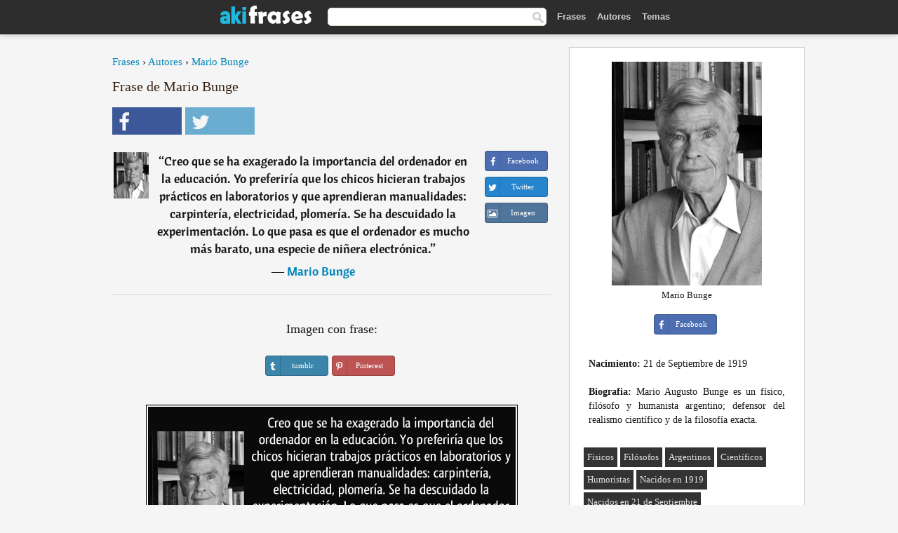

--- FILE ---
content_type: text/html; charset=UTF-8
request_url: https://akifrases.com/frase/193776
body_size: 6672
content:
<!DOCTYPE html>
<html lang="es" xml:lang="es"><head prefix="og: http://ogp.me/ns# fb: http://ogp.me/ns/fb# akifrases: http://ogp.me/ns/fb/akifrases#">
<meta http-equiv="content-type" content="text/html; charset=UTF-8"> 

  <title>Creo que se ha exagerado la importancia del ordenador en la...</title>
  
  <meta name="description" content="Mario Bunge - Creo que se ha exagerado la importancia del ordenador en la educación. Yo preferiría que los chicos hicieran trabajos prácticos en... - Frases y Citas" />

<link href="/css/basev2.1.0.css" media="screen" rel="stylesheet" type="text/css" />
<meta name="viewport" content="width=device-width, initial-scale=1, maximum-scale=1">
  <meta property="og:title" content="Mario Bunge" />
  <meta property="og:type" content="akifrases:frase" />
  <meta property="og:site_name" content="Aki Frases" />
  <meta property="og:description" content="Creo que se ha exagerado la importancia del ordenador en la educación. Yo preferiría que los chicos hicieran trabajos prácticos en laboratorios y que aprendieran manualidades: carpintería, electricidad, plomería. Se ha descuidado la experimentación. Lo que pasa es que el ordenador es mucho más barato, una especie de niñera electrónica." />
  <meta property="og:image" content="https://akifrases.com/imagenes/mario-bunge.jpg" />
  <meta property="og:url" content="https://akifrases.com/frase/193776" />  
  <meta property="fb:app_id" content="126239784251735"/>  <meta property="fb:admins" content="100002369446852" />
  <meta itemprop="image" content="https://akifrases.com/imagenes/mario-bunge.jpg" />
  <link rel="image_src" href="https://akifrases.com/imagenes/mario-bunge.jpg" />  
  <link rel="apple-touch-icon" sizes="57x57" href="/apple-touch-icon-57x57.png?v=2016">
  <link rel="apple-touch-icon" sizes="60x60" href="/apple-touch-icon-60x60.png?v=2016">
  <link rel="apple-touch-icon" sizes="72x72" href="/apple-touch-icon-72x72.png?v=2016">
  <link rel="apple-touch-icon" sizes="76x76" href="/apple-touch-icon-76x76.png?v=2016">
  <link rel="apple-touch-icon" sizes="114x114" href="/apple-touch-icon-114x114.png?v=2016">
  <link rel="apple-touch-icon" sizes="120x120" href="/apple-touch-icon-120x120.png?v=2016">
  <link rel="apple-touch-icon" sizes="144x144" href="/apple-touch-icon-144x144.png?v=2016">
  <link rel="apple-touch-icon" sizes="152x152" href="/apple-touch-icon-152x152.png?v=2016">
  <link rel="apple-touch-icon" sizes="180x180" href="/apple-touch-icon-180x180.png?v=2016">
  <link rel="icon" type="image/png" href="/favicon-32x32.png?v=2016" sizes="32x32">
  <link rel="icon" type="image/png" href="/android-chrome-192x192.png?v=2016" sizes="192x192">
  <link rel="icon" type="image/png" href="/favicon-96x96.png?v=2016" sizes="96x96">
  <link rel="icon" type="image/png" href="/favicon-16x16.png?v=2016" sizes="16x16">
  <link rel="manifest" href="/manifest.json?v=2016">
  <link rel="mask-icon" href="/safari-pinned-tab.svg?v=2016" color="#5bbad5">
  <link rel="shortcut icon" href="/favicon.ico?v=2016">
  <meta name="apple-mobile-web-app-title" content="aki frases">
  <meta name="application-name" content="aki frases">
  <meta name="msapplication-TileColor" content="#2b5797">
  <meta name="msapplication-TileImage" content="/mstile-144x144.png?v=2016">
  <meta name="theme-color" content="#ffffff">
   
   
   
<script async src="https://www.googletagmanager.com/gtag/js?id=G-C9PKY8KXCL"></script>
<script>
  window.dataLayer = window.dataLayer || [];
  function gtag(){dataLayer.push(arguments);}
  gtag('js', new Date());

  gtag('config', 'G-C9PKY8KXCL');
</script>
<link rel="canonical" href="https://akifrases.com/frase/193776" />
<script async src="//pagead2.googlesyndication.com/pagead/js/adsbygoogle.js"></script>
<script>
  (adsbygoogle = window.adsbygoogle || []).push({
    google_ad_client: "ca-pub-6631402814758980",
    enable_page_level_ads: true
  });
</script>

 
</head>

<body>
<div class="content">
  

    <div id="tbar_w">
	<div class="uitext" id="siteheader">

<div class="shwrapper">	


<div id="logo">
<a href="/">

<img alt="Frases, Citas y Refranes" src="/img/aki_v3.svg" width="130" height="36">

</a>
</div>
<div id="sitesearch">
<form accept-charset="UTF-8" action="/frases/" method="get" name="headerSearchForm">
<div class="auto_complete_field_wrapper">
<input class="greyText" id="sitesearch_field" name="q" type="text" autocomplete="off">        
<input type="hidden" name="t" value="1">

</div>
<a class="submitLink" href="#" onclick="document.headerSearchForm.submit(); return false;" rel="nofollow"><img alt="Buscar" src="/img/mg.png" title="Frases, Citas y Autores" width="16"></a>
</form>
</div>

<ul class="nav" id="sitenav">
<li>
<a href="/" class="navlink" id="quotes2li">Frases</a>
</li>
<li>
<a href="/autores/" class="navlink" id="authors2li">Autores</a>
</li>
<li>
<a href="/temas/" class="navlink" id="topics2li">Temas</a>
</li>

</ul>

<div class="loginbar">
<div class="ubtn-group" id="lbsearch"><a href="/frases/" class="ubtn ubtn-inverse"> <i class="icon-search icon-white nbarbtn"></i></a></div><div class="ubtn-group" id="lbmore"><a href="#showmore" class="ubtn ubtn-inverse"> <i class="icon-menu icon-white nbarbtn"></i></a></div>
</div>


</div>
</div>

</div>



  <div class="mainContentContainer ">
    <div class="mainContent">
      

      <div class="mainContentFloat">

<div class="leftContainer">
	<br />
	
	<div style="margin-bottom:10px;font-size:15px"><a href="/">Frases</a> › <a href="/autores/">Autores</a> › <a href="/autor/mario-bunge">Mario Bunge</a></div><h1>Frase de Mario Bunge</h1><div class="search_social"><div class="fb_share"><a class="socialBtn square" href="javascript:void(0);" rel="nofollow" onclick="sbWindow('https://www.facebook.com/sharer/sharer.php?u=https://akifrases.com/frase/193776',640,360);"><i class="fa-facebook fa sb2"></i><span></span></a></div><div class="tweet_share"><a class="socialBtn square" href="javascript:void(0);" rel="nofollow" onclick="sbWindow('https://twitter.com/intent/tweet?original_referer=https://akifrases.com/frase/193776&amp;text=Creo+que+se+ha+exagerado+la+importancia+del+ordenador+en+la+educaci%C3%B3n.+Yo+preferir%C3%ADa+que+los+chicos+hicieran+trab...&amp;url=https://akifrases.com/frase/193776',570,270);"><i class="fa-twitter fa sb2"></i><span></span></a></div></div><br /><div class="quotes"><div class="quote"><div class="quoteDetails"><table><tbody><tr><td class="qd_td"><a href="/autor/mario-bunge"><img alt="Mario Bunge"  src="/imagenes/mario-bunge-s1.jpg" srcset="/imagenes/mario-bunge-s1@2x.jpg 2x" width="50" height="66" /></a></td><td class="swidth"><div class="quoteText2">“<a href="/frase/193776" class="qlink">Creo que se ha exagerado la importancia del ordenador en la educación. Yo preferiría que los chicos hicieran trabajos prácticos en laboratorios y que aprendieran manualidades: carpintería, electricidad, plomería. Se ha descuidado la experimentación. Lo que pasa es que el ordenador es mucho más barato, una especie de niñera electrónica.</a>” <br /><div class="qauthor">  ― <a href="/autor/mario-bunge">Mario Bunge</a></div></div></td></tr></tbody></table></div><div class="action"><div class="acdblock"><div class="abtndiv"><a href="javascript:void(0);" rel="nofollow" onclick="sbWindow('https://www.facebook.com/sharer/sharer.php?u=https://akifrases.com/frase/193776',640,360);" class="btn btn-block btn-social btn-xs btn-facebook" > <span class="fa fa-facebook"></span><div class="abtnlabel">Facebook</div></a></div><div class="abtndiv"><a href="javascript:void(0);" rel="nofollow" onclick="sbWindow('https://twitter.com/intent/tweet?original_referer=https://akifrases.com/frase/193776&amp;text=Creo+que+se+ha+exagerado+la+importancia+del+ordenador+en+la+educaci%C3%B3n.+Yo+preferir%C3%ADa+que+los+chicos+hicieran+trab...&amp;url=https://akifrases.com/frase/193776',570,270);" class="btn btn-block btn-social btn-xs btn-twitter"> <span class="fa fa-twitter"></span><div class="abtnlabel">Twitter</div></a></div><div id="wappbtn" class="abtndiv"><a class="btn btn-block btn-social btn-xs btn-wapp" href="whatsapp://send?text=Creo que se ha exagerado la importancia del ordenador en la educación. Yo preferiría que los chicos hicieran trabajos prácticos en laboratorios y que aprendieran manualidades: carpintería, electricidad, plomería. Se ha descuidado la experimentación. Lo que pasa es que el ordenador es mucho más barato, una especie de niñera electrónica. - Mario Bunge - https://akifrases.com/frase/193776"> <span class="fa fa-wapp"></span><div class="abtnlabel">WhatsApp</div></a></div><div class="abtndiv"><a href="/frase/193776" class="btn btn-block btn-social btn-xs btn-img"> <span class="fa fa-img"></span><div class="abtnlabel">Imagen</div></a></div></div></div></div></div><div class="flleft tcenter swidth" id="imgfrase"><div class="fs18"><br>Imagen con frase: </div><br /><div id="isbtns"><div><div class="abtndiv"><a href="javascript:void(0);" rel="nofollow" onclick="sbWindow('https://www.tumblr.com/share/photo?source=https%3A%2F%2Fakifrases.com%2Ffrases-imagenes%2Ffrase-creo-que-se-ha-exagerado-la-importancia-del-ordenador-en-la-educacion-yo-preferiria-que-los-mario-bunge-193776.jpg&amp;tags=frases%2Cfrase%2Ccitas%2CMario+Bunge&amp;caption=Creo+que+se+ha+exagerado+la+importancia+del+ordenador+en+la+educaci%C3%B3n.+Yo+preferir%C3%ADa+que+los+chicos+hicieran+trabajos+pr%C3%A1cticos+en+laboratorios+y+que+aprendieran+manualidades%3A+carpinter%C3%ADa%2C+electricidad%2C+plomer%C3%ADa.+Se+ha+descuidado+la+experimentaci%C3%B3n.+Lo+que+pasa+es+que+el+ordenador+es+mucho+m%C3%A1s+barato%2C+una+especie+de+ni%C3%B1era+electr%C3%B3nica.+%3Cbr+%2F%3E+%28Mario+Bunge%29&amp;clickthru=https%3A%2F%2Fakifrases.com%2Ffrase%2F193776',470,450);" class="btn btn-block btn-social btn-xs2 btn-tumblr"> <span class="fa fa-tumblr"></span><div class="abtnlabel">tumblr</div></a></div><div class="abtndiv"><a href="javascript:void(0);" rel="nofollow" onclick="sbWindow('https://pinterest.com/pin/create/button/?url=https%3A%2F%2Fakifrases.com%2Ffrase%2F193776&amp;media=https%3A%2F%2Fakifrases.com%2Ffrases-imagenes%2Ffrase-creo-que-se-ha-exagerado-la-importancia-del-ordenador-en-la-educacion-yo-preferiria-que-los-mario-bunge-193776.jpg&amp;description=Creo+que+se+ha+exagerado+la+importancia+del+ordenador+en+la+educaci%C3%B3n.+Yo+preferir%C3%ADa+que+los+chicos+hicieran+trabajos+pr%C3%A1cticos+en+laboratorios+y+que+aprendieran+manualidades%3A+carpinter%C3%ADa%2C+electricidad%2C+plomer%C3%ADa.+Se+ha+descuidado+la+experimentaci%C3%B3n.+Lo+que+pasa+es+que+el+ordenador+es+mucho+m%C3%A1s+barato%2C+una+especie+de+ni%C3%B1era+electr%C3%B3nica.+%28Mario+Bunge%29',570,350);" class="btn btn-block btn-social btn-xs2 btn-pinterest"> <span class="fa fa-pinterest"></span><div class="abtnlabel">Pinterest</div></a></div></div></div><br /><br /><img src="/frases-imagenes/frase-creo-que-se-ha-exagerado-la-importancia-del-ordenador-en-la-educacion-yo-preferiria-que-los-mario-bunge-193776.jpg" alt="Creo que se ha exagerado la importancia del ordenador en la educación. Yo preferiría que los chicos hicieran trabajos prácticos en laboratorios y que aprendieran manualidades: carpintería, electricidad, plomería. Se ha descuidado la experimentación. Lo que pasa es que el ordenador es mucho más barato, una especie de niñera electrónica. (Mario Bunge)" title="Creo que se ha exagerado la importancia del ordenador en la educación. Yo preferiría que los chicos hicieran trabajos prácticos en laboratorios y que aprendieran manualidades: carpintería, electricidad, plomería. Se ha descuidado la experimentación. Lo que pasa es que el ordenador es mucho más barato, una especie de niñera electrónica. (Mario Bunge)" class="picmw"><br /></div><div class="clear"></div><div class="tcenter qborder mt20"><script async src="//pagead2.googlesyndication.com/pagead/js/adsbygoogle.js"></script>
<!-- akifrases_top1 -->
<ins class="adsbygoogle"
     style="display:inline-block;width:336px;height:280px"
     data-ad-client="ca-pub-6631402814758980"
     data-ad-slot="2148398813"></ins>
<script>
(adsbygoogle = window.adsbygoogle || []).push({});
</script></div><div class="opauthor">Más frases populares de Mario Bunge</div><div class="quote"><div class="quoteDetails"><table><tbody><tr><td class="qd_td"><a href="/autor/mario-bunge"><img alt="Mario Bunge"  src="/imagenes/mario-bunge-s1.jpg" srcset="/imagenes/mario-bunge-s1@2x.jpg 2x" width="50" height="66" /></a></td><td class="swidth"><div class="quoteText2">“<a href="/frase/193780" class="qlink">El régimen sedicente comunista falló por no ser auténticamente socialista: porque, lejos de socializar la economía, la política y la cultura, las estatizó y, a su vez, sometió el Estado a la dictadura del partido. Una vez más: no puede haber socialismo auténtico, o sea, igualdad, allí donde el poder económico, político y cultural están concentrados en manos de una pequeña minoría.</a>” <br /><div class="qauthor">  ― <a href="/autor/mario-bunge">Mario Bunge</a></div></div></td></tr></tbody></table></div><div class="action"><div class="acdblock"><div class="abtndiv"><a href="javascript:void(0);" rel="nofollow" onclick="sbWindow('https://www.facebook.com/sharer/sharer.php?u=https://akifrases.com/frase/193780',640,360);" class="btn btn-block btn-social btn-xs btn-facebook" > <span class="fa fa-facebook"></span><div class="abtnlabel">Facebook</div></a></div><div class="abtndiv"><a href="javascript:void(0);" rel="nofollow" onclick="sbWindow('https://twitter.com/intent/tweet?original_referer=https://akifrases.com/frase/193780&amp;text=El+r%C3%A9gimen+sedicente+comunista+fall%C3%B3+por+no+ser+aut%C3%A9nticamente+socialista%3A+porque%2C+lejos+de+socializar+la+econom%C3%AD...&amp;url=https://akifrases.com/frase/193780',570,270);" class="btn btn-block btn-social btn-xs btn-twitter"> <span class="fa fa-twitter"></span><div class="abtnlabel">Twitter</div></a></div><div id="wappbtn" class="abtndiv"><a class="btn btn-block btn-social btn-xs btn-wapp" href="whatsapp://send?text=El régimen sedicente comunista falló por no ser auténticamente socialista: porque, lejos de socializar la economía, la política y la cultura, las estatizó y, a su vez, sometió el Estado a la dictadura del partido. Una vez más: no puede haber socialismo auténtico, o sea, igualdad, allí donde el poder económico, político y cultural están concentrados en manos de una pequeña minoría. - Mario Bunge - https://akifrases.com/frase/193780"> <span class="fa fa-wapp"></span><div class="abtnlabel">WhatsApp</div></a></div><div class="abtndiv"><a href="/frase/193780" class="btn btn-block btn-social btn-xs btn-img"> <span class="fa fa-img"></span><div class="abtnlabel">Imagen</div></a></div></div></div></div><div class="quote"><div class="quoteDetails"><table><tbody><tr><td class="qd_td"><a href="/autor/mario-bunge"><img alt="Mario Bunge"  src="/imagenes/mario-bunge-s1.jpg" srcset="/imagenes/mario-bunge-s1@2x.jpg 2x" width="50" height="66" /></a></td><td class="swidth"><div class="quoteText2">“<a href="/frase/193758" class="qlink">Hay que abandonar el precepto tradicional de alargar la vida lo más posible. Lo que importa no es la longitud, sino la calidad. Alargar una vida desgraciada, de dolor, es cruel.</a>” <br /><div class="qauthor">  ― <a href="/autor/mario-bunge">Mario Bunge</a></div></div></td></tr></tbody></table></div><div class="action"><div class="acdblock"><div class="abtndiv"><a href="javascript:void(0);" rel="nofollow" onclick="sbWindow('https://www.facebook.com/sharer/sharer.php?u=https://akifrases.com/frase/193758',640,360);" class="btn btn-block btn-social btn-xs btn-facebook" > <span class="fa fa-facebook"></span><div class="abtnlabel">Facebook</div></a></div><div class="abtndiv"><a href="javascript:void(0);" rel="nofollow" onclick="sbWindow('https://twitter.com/intent/tweet?original_referer=https://akifrases.com/frase/193758&amp;text=Hay+que+abandonar+el+precepto+tradicional+de+alargar+la+vida+lo+m%C3%A1s+posible.+Lo+que+importa+no+es+la+longitud%2C+si...&amp;url=https://akifrases.com/frase/193758',570,270);" class="btn btn-block btn-social btn-xs btn-twitter"> <span class="fa fa-twitter"></span><div class="abtnlabel">Twitter</div></a></div><div id="wappbtn" class="abtndiv"><a class="btn btn-block btn-social btn-xs btn-wapp" href="whatsapp://send?text=Hay que abandonar el precepto tradicional de alargar la vida lo más posible. Lo que importa no es la longitud, sino la calidad. Alargar una vida desgraciada, de dolor, es cruel. - Mario Bunge - https://akifrases.com/frase/193758"> <span class="fa fa-wapp"></span><div class="abtnlabel">WhatsApp</div></a></div><div class="abtndiv"><a href="/frase/193758" class="btn btn-block btn-social btn-xs btn-img"> <span class="fa fa-img"></span><div class="abtnlabel">Imagen</div></a></div></div></div></div><div class="quote"><div class="quoteDetails"><table><tbody><tr><td class="qd_td"><a href="/autor/mario-bunge"><img alt="Mario Bunge"  src="/imagenes/mario-bunge-s1.jpg" srcset="/imagenes/mario-bunge-s1@2x.jpg 2x" width="50" height="66" /></a></td><td class="swidth"><div class="quoteText2">“<a href="/frase/193762" class="qlink">La máxima de mi sistema ético es: Disfruta de la vida y ayuda a vivir. Si llega un momento en que ya no se puede disfrutar ni ayudar a otros, es mejor desaparecer con el mínimo dolor para uno mismo y para los demás.</a>” <br /><div class="qauthor">  ― <a href="/autor/mario-bunge">Mario Bunge</a></div></div></td></tr></tbody></table></div><div class="action"><div class="acdblock"><div class="abtndiv"><a href="javascript:void(0);" rel="nofollow" onclick="sbWindow('https://www.facebook.com/sharer/sharer.php?u=https://akifrases.com/frase/193762',640,360);" class="btn btn-block btn-social btn-xs btn-facebook" > <span class="fa fa-facebook"></span><div class="abtnlabel">Facebook</div></a></div><div class="abtndiv"><a href="javascript:void(0);" rel="nofollow" onclick="sbWindow('https://twitter.com/intent/tweet?original_referer=https://akifrases.com/frase/193762&amp;text=La+m%C3%A1xima+de+mi+sistema+%C3%A9tico+es%3A+Disfruta+de+la+vida+y+ayuda+a+vivir.+Si+llega+un+momento+en+que+ya+no+se+puede+...&amp;url=https://akifrases.com/frase/193762',570,270);" class="btn btn-block btn-social btn-xs btn-twitter"> <span class="fa fa-twitter"></span><div class="abtnlabel">Twitter</div></a></div><div id="wappbtn" class="abtndiv"><a class="btn btn-block btn-social btn-xs btn-wapp" href="whatsapp://send?text=La máxima de mi sistema ético es: Disfruta de la vida y ayuda a vivir. Si llega un momento en que ya no se puede disfrutar ni ayudar a otros, es mejor desaparecer con el mínimo dolor para uno mismo y para los demás. - Mario Bunge - https://akifrases.com/frase/193762"> <span class="fa fa-wapp"></span><div class="abtnlabel">WhatsApp</div></a></div><div class="abtndiv"><a href="/frase/193762" class="btn btn-block btn-social btn-xs btn-img"> <span class="fa fa-img"></span><div class="abtnlabel">Imagen</div></a></div></div></div></div><br /><div style="font-size:20px;margin-top:30px;margin-bottom:40px;text-align:center;float:left;width:100%"><a href="/autor/mario-bunge">Todas las frases de Mario Bunge</a></div><div class="clear"></div><div class="gad tcenter mt15"><script async src="//pagead2.googlesyndication.com/pagead/js/adsbygoogle.js"></script>
<!-- akifrases_bottom -->
<ins class="adsbygoogle"
     style="display:inline-block;width:336px;height:280px"
     data-ad-client="ca-pub-6631402814758980"
     data-ad-slot="8055331614"></ins>
<script>
(adsbygoogle = window.adsbygoogle || []).push({});
</script></div></div>
<div class="rightContainer">
<div id="ainfobox"><div style="display:none" id="abadivr">Sobre o Autor:</div><img src="/imagenes/mario-bunge.jpg" alt="Mario Bunge" title="Mario Bunge" style="max-width:250px;" /><br />Mario Bunge<br><br><div class="abtndiv2"><a href="javascript:void(0);" rel="nofollow" onclick="sbWindow('https://www.facebook.com/sharer/sharer.php?u=https://akifrases.com/autor/mario-bunge',640,360);" class="btn btn-block btn-social btn-xs btn-facebook" > <span class="fa fa-facebook"></span><div class="abtnlabel">Facebook</div></a></div><div id="ainfodata"><div style="text-align:left"><br /><b>Nacimiento:</b> 21 de Septiembre de 1919</div><div style="text-align:justify"><br /><b>Biografia:</b> Mario Augusto Bunge es un físico, filósofo y humanista argentino; defensor del realismo científico y de la filosofía exacta.</div></div><br /><div class="tagsblock"><div class="atag"><a href="/autores/buscar/físicos">Físicos</a></div><div class="atag"><a href="/autores/buscar/filósofos">Filósofos</a></div><div class="atag"><a href="/autores/buscar/argentinos">Argentinos</a></div><div class="atag"><a href="/autores/buscar/científicos">Científicos</a></div><div class="atag"><a href="/autores/buscar/humoristas">Humoristas</a></div><div class="atag"><a href="/autores/buscar/nacidos-en-1919">Nacidos en 1919</a></div><div class="atag"><a href="/autores/buscar/nacidos-en-21-de-septiembre">Nacidos en 21 de Septiembre</a></div></div><div class="clear"></div></div><div class="clear"></div>
    <div class="clearFloats bigBox qotd" id="quote_of_the_day"><div class="h2Container gradientHeaderContainer" style="float:left"><h2 class="brownBackground">Frase del Día</h2></div><div class="bigBoxBody"><div class="bigBoxContent containerWithHeaderContent">
      <div id="quoteoftheday" >
        <div class="stacked mediumText"><b>“</b><i>La noción que a través de los sentidos adquirimos de las cosas exteriores, aunque no sea tan cierta como nuestro conocimiento intuitivo, merece el nombre de conocimiento.</i><b>”</b> </div>

<div class="mediumText">
<div class="textRight">

—
<a href="/autor/john-locke"><strong>John Locke</strong></a>

</div>
</div>


      </div>
	  

<div class="clear"></div></div></div><div class="bigBoxBottom"></div></div>
<div class="clear"></div>
<br />
<div id="adslot2">
<script async src="//pagead2.googlesyndication.com/pagead/js/adsbygoogle.js"></script>
<!-- akifrases_side2 -->
<ins class="adsbygoogle"
     style="display:inline-block;width:300px;height:600px"
     data-ad-client="ca-pub-6631402814758980"
     data-ad-slot="6526618016"></ins>
<script>
(adsbygoogle = window.adsbygoogle || []).push({});
</script></div>

<div id="exbar">
<a id="showmore">&nbsp;</a>
<div class="ubtn-group"><a href="/autores/" class="ubtn ubtn-inverse">Autores</a></div><div class="ubtn-group"><a href="/temas/" class="ubtn ubtn-inverse">Temas</a></div></div>


  <div class="containerWithHeader clearFloats bigBox"><div class="h2Container gradientHeaderContainer"><h2 class="brownBackground">Autores populares</h2></div><div class="bigBoxBody"><div class="bigBoxContent containerWithHeaderContent">
      
	  <div class="dpopauth"><div class="pop_authors" id="apop1" ><a href="/autor/erasmo-de-rotterdam"><img src="/imagenes/erasmo-de-rotterdam-s1.jpg" srcset="/imagenes/erasmo-de-rotterdam-s1@2x.jpg 2x"  width="50" height="66" alt="Erasmo de Rotterdam" title="Erasmo de Rotterdam" /></a></div><div class="pop_authors" id="apop2" ><a href="/autor/steven-wright"><img src="/imagenes/steven-wright-s1.jpg" srcset="/imagenes/steven-wright-s1@2x.jpg 2x"  width="50" height="66" alt="Steven Wright" title="Steven Wright" /></a></div><div class="pop_authors" id="apop3" ><a href="/autor/molière"><img src="/imagenes/moliere-s1.jpg" srcset="/imagenes/moliere-s1@2x.jpg 2x"  width="50" height="66" alt="Molière" title="Molière" /></a></div><div class="pop_authors" id="apop4" ><a href="/autor/baruch-spinoza"><img src="/imagenes/baruch-spinoza-s1.jpg" srcset="/imagenes/baruch-spinoza-s1@2x.jpg 2x"  width="50" height="66" alt="Baruch Spinoza" title="Baruch Spinoza" /></a></div><div class="pop_authors" id="apop5" ><a href="/autor/aristóteles-onásis"><img src="/imagenes/aristoteles-onasis-s1.jpg" srcset="/imagenes/aristoteles-onasis-s1@2x.jpg 2x"  width="50" height="66" alt="Aristóteles Onásis" title="Aristóteles Onásis" /></a></div><div class="pop_authors" id="apop6" ><a href="/autor/eleanor-roosevelt"><img src="/imagenes/eleanor-roosevelt-s1.jpg" srcset="/imagenes/eleanor-roosevelt-s1@2x.jpg 2x"  width="50" height="66" alt="Eleanor Roosevelt" title="Eleanor Roosevelt" /></a></div><div class="pop_authors" id="apop7" ><a href="/autor/virginia-woolf"><img src="/imagenes/virginia-woolf-s1.jpg" srcset="/imagenes/virginia-woolf-s1@2x.jpg 2x"  width="50" height="66" alt="Virginia Woolf" title="Virginia Woolf" /></a></div><div class="pop_authors" id="apop8" ><a href="/autor/marguerite-duras"><img src="/imagenes/marguerite-duras-s1.jpg" srcset="/imagenes/marguerite-duras-s1@2x.jpg 2x"  width="50" height="66" alt="Marguerite Duras" title="Marguerite Duras" /></a></div><div class="pop_authors" id="apop9" ><a href="/autor/novalis"><img src="/imagenes/novalis-s1.jpg" srcset="/imagenes/novalis-s1@2x.jpg 2x"  width="50" height="66" alt="Novalis" title="Novalis" /></a></div><div class="pop_authors" id="apop10" ><a href="/autor/john-lennon"><img src="/imagenes/john-lennon-s1.jpg" srcset="/imagenes/john-lennon-s1@2x.jpg 2x"  width="50" height="66" alt="John Lennon" title="John Lennon" /></a></div><div class="pop_authors" id="apop11" ><a href="/autor/jorge-bucay"><img src="/imagenes/jorge-bucay-s1.jpg" srcset="/imagenes/jorge-bucay-s1@2x.jpg 2x"  width="50" height="66" alt="Jorge Bucay" title="Jorge Bucay" /></a></div><div class="pop_authors" id="apop12" ><a href="/autor/henri-frédéric-amiel"><img src="/imagenes/henri-frederic-amiel-s1.jpg" srcset="/imagenes/henri-frederic-amiel-s1@2x.jpg 2x"  width="50" height="66" alt="Henri-Frédéric Amiel" title="Henri-Frédéric Amiel" /></a></div><div class="pop_authors" id="apop13" ><a href="/autor/marguerite-yourcenar"><img src="/imagenes/marguerite-yourcenar-s1.jpg" srcset="/imagenes/marguerite-yourcenar-s1@2x.jpg 2x"  width="50" height="66" alt="Marguerite Yourcenar" title="Marguerite Yourcenar" /></a></div><div class="pop_authors" id="apop14" ><a href="/autor/subcomandante-marcos"><img src="/imagenes/subcomandante-marcos-s1.jpg" srcset="/imagenes/subcomandante-marcos-s1@2x.jpg 2x"  width="50" height="66" alt="Subcomandante Marcos" title="Subcomandante Marcos" /></a></div><div class="pop_authors" id="apop15" ><a href="/autor/teresa-de-jesús"><img src="/imagenes/teresa-de-jesus-s1.jpg" srcset="/imagenes/teresa-de-jesus-s1@2x.jpg 2x"  width="50" height="66" alt="Teresa de Jesús" title="Teresa de Jesús" /></a></div><div class="pop_authors dnone" id="apop16" ><a href="/autor/enrique-cerezo"><img src="/imagenes/enrique-cerezo-s1.jpg" srcset="/imagenes/enrique-cerezo-s1@2x.jpg 2x"  width="50" height="66" alt="Enrique Cerezo" title="Enrique Cerezo" /></a></div></div>

<div class="clear"></div>

<div class="atag" id="mpopauthors"><a href="/autores/buscar/populares">Más autores populares</a></div>

</div></div>
<div class="bigBoxBottom"></div></div>


  <div class="containerWithHeader clearFloats bigBox"><div class="h2Container gradientHeaderContainer"><h2 class="brownBackground">Temas más populares</h2></div><div id="themesblock" class="bigBoxBody"><div class="bigBoxContent containerWithHeaderContent">
      
	  <div id="poptagsblock tcenter swidth"><div class="atag mwtag"><a href="/frases/vida" class="actionLinkLite serif">Vida</a></div><div class="atag mwtag"><a href="/frases/Éxito" class="actionLinkLite serif">Éxito</a></div><div class="atag mwtag"><a href="/frases/mundo" class="actionLinkLite serif">Mundo</a></div><div class="atag mwtag"><a href="/frases/nada" class="actionLinkLite serif">Nada</a></div><div class="atag mwtag"><a href="/frases/amor" class="actionLinkLite serif">Amor</a></div><div class="atag mwtag"><a href="/frases/hacer" class="actionLinkLite serif">Hacer</a></div><div class="atag mwtag"><a href="/frases/hombres" class="actionLinkLite serif">Hombres</a></div><div class="atag mwtag"><a href="/frases/bien" class="actionLinkLite serif">Bien</a></div><div class="atag mwtag"><a href="/frases/tiempo" class="actionLinkLite serif">Tiempo</a></div><div class="atag mwtag"><a href="/frases/dios" class="actionLinkLite serif">Dios</a></div><div class="atag mwtag"><a href="/frases/gente" class="actionLinkLite serif">Gente</a></div><div class="atag mwtag"><a href="/frases/tener" class="actionLinkLite serif">Tener</a></div><div class="atag mwtag"><a href="/frases/verdad" class="actionLinkLite serif">Verdad</a></div><div class="atag mwtag"><a href="/frases/día" class="actionLinkLite serif">Día</a></div><div class="atag mwtag"><a href="/frases/estar" class="actionLinkLite serif">Estar</a></div><div class="atag mwtag"><a href="/frases/poder" class="actionLinkLite serif">Poder</a></div><div class="atag mwtag"><a href="/frases/mujer" class="actionLinkLite serif">Mujer</a></div><div class="atag mwtag"><a href="/frases/libertad" class="actionLinkLite serif">Libertad</a></div><div class="atag mwtag"><a href="/frases/vivir" class="actionLinkLite serif">Vivir</a></div><div class="atag mwtag"><a href="/frases/personas" class="actionLinkLite serif">Personas</a></div><div class="atag mwtag"><a href="/frases/decir" class="actionLinkLite serif">Decir</a></div><div class="atag mwtag"><a href="/frases/ver" class="actionLinkLite serif">Ver</a></div><div class="atag mwtag"><a href="/frases/corazón" class="actionLinkLite serif">Corazón</a></div><div class="atag mwtag"><a href="/frases/saber" class="actionLinkLite serif">Saber</a></div><div class="atag mwtag"><a href="/frases/mal" class="actionLinkLite serif">Mal</a></div><div class="atag mwtag"><a href="/frases/arte" class="actionLinkLite serif">Arte</a></div><div class="atag mwtag"><a href="/frases/felicidad" class="actionLinkLite serif">Felicidad</a></div><div class="atag mwtag"><a href="/frases/años" class="actionLinkLite serif">Años</a></div><div class="atag mwtag"><a href="/frases/alma" class="actionLinkLite serif">Alma</a></div><div class="atag mwtag"><a href="/frases/trabajo" class="actionLinkLite serif">Trabajo</a></div><div class="atag mwtag"><a href="/frases/historia" class="actionLinkLite serif">Historia</a></div><div class="atag mwtag"><a href="/frases/hoy" class="actionLinkLite serif">Hoy</a></div><div class="atag mwtag"><a href="/frases/estado" class="actionLinkLite serif">Estado</a></div><div class="atag mwtag"><a href="/frases/razón" class="actionLinkLite serif">Razón</a></div><div class="atag mwtag"><a href="/frases/pueblo" class="actionLinkLite serif">Pueblo</a></div><div class="atag mwtag" id="lastpoptag"><a href="/frases/momento" class="actionLinkLite serif">Momento</a></div></div>
<div class="clear"></div></div></div>
<div class="bigBoxBottom"></div>
</div>
</div>
      </div>
      <div class="clear"></div>
    </div>
    <div class="clear"></div>
  </div>

  <div class="clear"></div>
  ﻿  <div class="footerContainer">
    <div class="footer">
      <div class="copyright">
        © 2013-2026 Aki Frases      </div>
      <div class="adminLinksContainer">
        <ul class="adminLinks">
		
		  <li>
            <a href="https://www.facebook.com/akifrases" class="first" target="_blank">Facebook</a>
          </li>
		  
		  <li>
            <a href="/privacidad">Política de Privacidad</a>
          </li>
          <li>
            <a href="/contacto" rel="nofollow">Contacto</a>
          </li>

        </ul>
        <br /><br />
      </div>
    </div>
  </div>

   <script type="text/javascript"> 
function sbWindow(address,w,h) {

    var sTop = window.screen.height / 2 - (h / 2);
    var sLeft = window.screen.width / 2 - (w / 2);
    var sharer = window.open(address, "Compartilhar", "status=1,height=" + h + ",width=" + w + ",top=" + sTop + ",left=" + sLeft + ",resizable=0");
}
</script> 

 <script>
(function() {
      function gs(url,success){
        var script=document.createElement('script');
        script.src=url;
        var head=document.getElementsByTagName('head')[0],
            done=false;
        script.onload=script.onreadystatechange = function(){
          if ( !done && (!this.readyState || this.readyState == 'loaded' || this.readyState == 'complete') ) {
            done=true;
            success();
            script.onload = script.onreadystatechange = null;
            head.removeChild(script);
          }
        };
        head.appendChild(script);
      }
        gs('https://ajax.googleapis.com/ajax/libs/jquery/1.9.1/jquery.min.js',function(){
		gs('https://akifrases.com/js/akif_v2.1.js',function(){
		
				
		})
            
        });
    })();
</script> 
</div>


<script defer src="https://static.cloudflareinsights.com/beacon.min.js/vcd15cbe7772f49c399c6a5babf22c1241717689176015" integrity="sha512-ZpsOmlRQV6y907TI0dKBHq9Md29nnaEIPlkf84rnaERnq6zvWvPUqr2ft8M1aS28oN72PdrCzSjY4U6VaAw1EQ==" data-cf-beacon='{"version":"2024.11.0","token":"34c4da0388074e20a39ae6469b95919b","r":1,"server_timing":{"name":{"cfCacheStatus":true,"cfEdge":true,"cfExtPri":true,"cfL4":true,"cfOrigin":true,"cfSpeedBrain":true},"location_startswith":null}}' crossorigin="anonymous"></script>
</body></html>


--- FILE ---
content_type: text/html; charset=utf-8
request_url: https://www.google.com/recaptcha/api2/aframe
body_size: 266
content:
<!DOCTYPE HTML><html><head><meta http-equiv="content-type" content="text/html; charset=UTF-8"></head><body><script nonce="sMaDI17uY0uW-XCmr3CD1g">/** Anti-fraud and anti-abuse applications only. See google.com/recaptcha */ try{var clients={'sodar':'https://pagead2.googlesyndication.com/pagead/sodar?'};window.addEventListener("message",function(a){try{if(a.source===window.parent){var b=JSON.parse(a.data);var c=clients[b['id']];if(c){var d=document.createElement('img');d.src=c+b['params']+'&rc='+(localStorage.getItem("rc::a")?sessionStorage.getItem("rc::b"):"");window.document.body.appendChild(d);sessionStorage.setItem("rc::e",parseInt(sessionStorage.getItem("rc::e")||0)+1);localStorage.setItem("rc::h",'1769260905998');}}}catch(b){}});window.parent.postMessage("_grecaptcha_ready", "*");}catch(b){}</script></body></html>